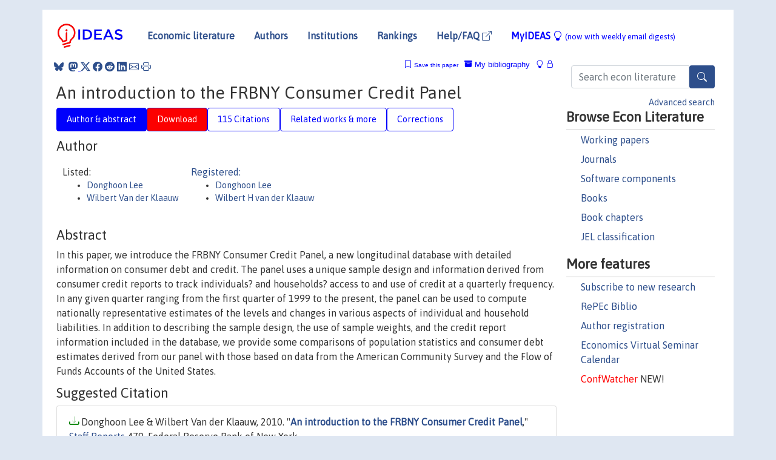

--- FILE ---
content_type: text/html; charset=utf-8
request_url: https://www.google.com/recaptcha/api2/anchor?ar=1&k=6LdQebIaAAAAACSKxvbloyrkQ_q-MqhOAGgD5PQV&co=aHR0cHM6Ly9pZGVhcy5yZXBlYy5vcmc6NDQz&hl=en&v=PoyoqOPhxBO7pBk68S4YbpHZ&size=normal&anchor-ms=20000&execute-ms=30000&cb=etiz3qizr0ru
body_size: 49464
content:
<!DOCTYPE HTML><html dir="ltr" lang="en"><head><meta http-equiv="Content-Type" content="text/html; charset=UTF-8">
<meta http-equiv="X-UA-Compatible" content="IE=edge">
<title>reCAPTCHA</title>
<style type="text/css">
/* cyrillic-ext */
@font-face {
  font-family: 'Roboto';
  font-style: normal;
  font-weight: 400;
  font-stretch: 100%;
  src: url(//fonts.gstatic.com/s/roboto/v48/KFO7CnqEu92Fr1ME7kSn66aGLdTylUAMa3GUBHMdazTgWw.woff2) format('woff2');
  unicode-range: U+0460-052F, U+1C80-1C8A, U+20B4, U+2DE0-2DFF, U+A640-A69F, U+FE2E-FE2F;
}
/* cyrillic */
@font-face {
  font-family: 'Roboto';
  font-style: normal;
  font-weight: 400;
  font-stretch: 100%;
  src: url(//fonts.gstatic.com/s/roboto/v48/KFO7CnqEu92Fr1ME7kSn66aGLdTylUAMa3iUBHMdazTgWw.woff2) format('woff2');
  unicode-range: U+0301, U+0400-045F, U+0490-0491, U+04B0-04B1, U+2116;
}
/* greek-ext */
@font-face {
  font-family: 'Roboto';
  font-style: normal;
  font-weight: 400;
  font-stretch: 100%;
  src: url(//fonts.gstatic.com/s/roboto/v48/KFO7CnqEu92Fr1ME7kSn66aGLdTylUAMa3CUBHMdazTgWw.woff2) format('woff2');
  unicode-range: U+1F00-1FFF;
}
/* greek */
@font-face {
  font-family: 'Roboto';
  font-style: normal;
  font-weight: 400;
  font-stretch: 100%;
  src: url(//fonts.gstatic.com/s/roboto/v48/KFO7CnqEu92Fr1ME7kSn66aGLdTylUAMa3-UBHMdazTgWw.woff2) format('woff2');
  unicode-range: U+0370-0377, U+037A-037F, U+0384-038A, U+038C, U+038E-03A1, U+03A3-03FF;
}
/* math */
@font-face {
  font-family: 'Roboto';
  font-style: normal;
  font-weight: 400;
  font-stretch: 100%;
  src: url(//fonts.gstatic.com/s/roboto/v48/KFO7CnqEu92Fr1ME7kSn66aGLdTylUAMawCUBHMdazTgWw.woff2) format('woff2');
  unicode-range: U+0302-0303, U+0305, U+0307-0308, U+0310, U+0312, U+0315, U+031A, U+0326-0327, U+032C, U+032F-0330, U+0332-0333, U+0338, U+033A, U+0346, U+034D, U+0391-03A1, U+03A3-03A9, U+03B1-03C9, U+03D1, U+03D5-03D6, U+03F0-03F1, U+03F4-03F5, U+2016-2017, U+2034-2038, U+203C, U+2040, U+2043, U+2047, U+2050, U+2057, U+205F, U+2070-2071, U+2074-208E, U+2090-209C, U+20D0-20DC, U+20E1, U+20E5-20EF, U+2100-2112, U+2114-2115, U+2117-2121, U+2123-214F, U+2190, U+2192, U+2194-21AE, U+21B0-21E5, U+21F1-21F2, U+21F4-2211, U+2213-2214, U+2216-22FF, U+2308-230B, U+2310, U+2319, U+231C-2321, U+2336-237A, U+237C, U+2395, U+239B-23B7, U+23D0, U+23DC-23E1, U+2474-2475, U+25AF, U+25B3, U+25B7, U+25BD, U+25C1, U+25CA, U+25CC, U+25FB, U+266D-266F, U+27C0-27FF, U+2900-2AFF, U+2B0E-2B11, U+2B30-2B4C, U+2BFE, U+3030, U+FF5B, U+FF5D, U+1D400-1D7FF, U+1EE00-1EEFF;
}
/* symbols */
@font-face {
  font-family: 'Roboto';
  font-style: normal;
  font-weight: 400;
  font-stretch: 100%;
  src: url(//fonts.gstatic.com/s/roboto/v48/KFO7CnqEu92Fr1ME7kSn66aGLdTylUAMaxKUBHMdazTgWw.woff2) format('woff2');
  unicode-range: U+0001-000C, U+000E-001F, U+007F-009F, U+20DD-20E0, U+20E2-20E4, U+2150-218F, U+2190, U+2192, U+2194-2199, U+21AF, U+21E6-21F0, U+21F3, U+2218-2219, U+2299, U+22C4-22C6, U+2300-243F, U+2440-244A, U+2460-24FF, U+25A0-27BF, U+2800-28FF, U+2921-2922, U+2981, U+29BF, U+29EB, U+2B00-2BFF, U+4DC0-4DFF, U+FFF9-FFFB, U+10140-1018E, U+10190-1019C, U+101A0, U+101D0-101FD, U+102E0-102FB, U+10E60-10E7E, U+1D2C0-1D2D3, U+1D2E0-1D37F, U+1F000-1F0FF, U+1F100-1F1AD, U+1F1E6-1F1FF, U+1F30D-1F30F, U+1F315, U+1F31C, U+1F31E, U+1F320-1F32C, U+1F336, U+1F378, U+1F37D, U+1F382, U+1F393-1F39F, U+1F3A7-1F3A8, U+1F3AC-1F3AF, U+1F3C2, U+1F3C4-1F3C6, U+1F3CA-1F3CE, U+1F3D4-1F3E0, U+1F3ED, U+1F3F1-1F3F3, U+1F3F5-1F3F7, U+1F408, U+1F415, U+1F41F, U+1F426, U+1F43F, U+1F441-1F442, U+1F444, U+1F446-1F449, U+1F44C-1F44E, U+1F453, U+1F46A, U+1F47D, U+1F4A3, U+1F4B0, U+1F4B3, U+1F4B9, U+1F4BB, U+1F4BF, U+1F4C8-1F4CB, U+1F4D6, U+1F4DA, U+1F4DF, U+1F4E3-1F4E6, U+1F4EA-1F4ED, U+1F4F7, U+1F4F9-1F4FB, U+1F4FD-1F4FE, U+1F503, U+1F507-1F50B, U+1F50D, U+1F512-1F513, U+1F53E-1F54A, U+1F54F-1F5FA, U+1F610, U+1F650-1F67F, U+1F687, U+1F68D, U+1F691, U+1F694, U+1F698, U+1F6AD, U+1F6B2, U+1F6B9-1F6BA, U+1F6BC, U+1F6C6-1F6CF, U+1F6D3-1F6D7, U+1F6E0-1F6EA, U+1F6F0-1F6F3, U+1F6F7-1F6FC, U+1F700-1F7FF, U+1F800-1F80B, U+1F810-1F847, U+1F850-1F859, U+1F860-1F887, U+1F890-1F8AD, U+1F8B0-1F8BB, U+1F8C0-1F8C1, U+1F900-1F90B, U+1F93B, U+1F946, U+1F984, U+1F996, U+1F9E9, U+1FA00-1FA6F, U+1FA70-1FA7C, U+1FA80-1FA89, U+1FA8F-1FAC6, U+1FACE-1FADC, U+1FADF-1FAE9, U+1FAF0-1FAF8, U+1FB00-1FBFF;
}
/* vietnamese */
@font-face {
  font-family: 'Roboto';
  font-style: normal;
  font-weight: 400;
  font-stretch: 100%;
  src: url(//fonts.gstatic.com/s/roboto/v48/KFO7CnqEu92Fr1ME7kSn66aGLdTylUAMa3OUBHMdazTgWw.woff2) format('woff2');
  unicode-range: U+0102-0103, U+0110-0111, U+0128-0129, U+0168-0169, U+01A0-01A1, U+01AF-01B0, U+0300-0301, U+0303-0304, U+0308-0309, U+0323, U+0329, U+1EA0-1EF9, U+20AB;
}
/* latin-ext */
@font-face {
  font-family: 'Roboto';
  font-style: normal;
  font-weight: 400;
  font-stretch: 100%;
  src: url(//fonts.gstatic.com/s/roboto/v48/KFO7CnqEu92Fr1ME7kSn66aGLdTylUAMa3KUBHMdazTgWw.woff2) format('woff2');
  unicode-range: U+0100-02BA, U+02BD-02C5, U+02C7-02CC, U+02CE-02D7, U+02DD-02FF, U+0304, U+0308, U+0329, U+1D00-1DBF, U+1E00-1E9F, U+1EF2-1EFF, U+2020, U+20A0-20AB, U+20AD-20C0, U+2113, U+2C60-2C7F, U+A720-A7FF;
}
/* latin */
@font-face {
  font-family: 'Roboto';
  font-style: normal;
  font-weight: 400;
  font-stretch: 100%;
  src: url(//fonts.gstatic.com/s/roboto/v48/KFO7CnqEu92Fr1ME7kSn66aGLdTylUAMa3yUBHMdazQ.woff2) format('woff2');
  unicode-range: U+0000-00FF, U+0131, U+0152-0153, U+02BB-02BC, U+02C6, U+02DA, U+02DC, U+0304, U+0308, U+0329, U+2000-206F, U+20AC, U+2122, U+2191, U+2193, U+2212, U+2215, U+FEFF, U+FFFD;
}
/* cyrillic-ext */
@font-face {
  font-family: 'Roboto';
  font-style: normal;
  font-weight: 500;
  font-stretch: 100%;
  src: url(//fonts.gstatic.com/s/roboto/v48/KFO7CnqEu92Fr1ME7kSn66aGLdTylUAMa3GUBHMdazTgWw.woff2) format('woff2');
  unicode-range: U+0460-052F, U+1C80-1C8A, U+20B4, U+2DE0-2DFF, U+A640-A69F, U+FE2E-FE2F;
}
/* cyrillic */
@font-face {
  font-family: 'Roboto';
  font-style: normal;
  font-weight: 500;
  font-stretch: 100%;
  src: url(//fonts.gstatic.com/s/roboto/v48/KFO7CnqEu92Fr1ME7kSn66aGLdTylUAMa3iUBHMdazTgWw.woff2) format('woff2');
  unicode-range: U+0301, U+0400-045F, U+0490-0491, U+04B0-04B1, U+2116;
}
/* greek-ext */
@font-face {
  font-family: 'Roboto';
  font-style: normal;
  font-weight: 500;
  font-stretch: 100%;
  src: url(//fonts.gstatic.com/s/roboto/v48/KFO7CnqEu92Fr1ME7kSn66aGLdTylUAMa3CUBHMdazTgWw.woff2) format('woff2');
  unicode-range: U+1F00-1FFF;
}
/* greek */
@font-face {
  font-family: 'Roboto';
  font-style: normal;
  font-weight: 500;
  font-stretch: 100%;
  src: url(//fonts.gstatic.com/s/roboto/v48/KFO7CnqEu92Fr1ME7kSn66aGLdTylUAMa3-UBHMdazTgWw.woff2) format('woff2');
  unicode-range: U+0370-0377, U+037A-037F, U+0384-038A, U+038C, U+038E-03A1, U+03A3-03FF;
}
/* math */
@font-face {
  font-family: 'Roboto';
  font-style: normal;
  font-weight: 500;
  font-stretch: 100%;
  src: url(//fonts.gstatic.com/s/roboto/v48/KFO7CnqEu92Fr1ME7kSn66aGLdTylUAMawCUBHMdazTgWw.woff2) format('woff2');
  unicode-range: U+0302-0303, U+0305, U+0307-0308, U+0310, U+0312, U+0315, U+031A, U+0326-0327, U+032C, U+032F-0330, U+0332-0333, U+0338, U+033A, U+0346, U+034D, U+0391-03A1, U+03A3-03A9, U+03B1-03C9, U+03D1, U+03D5-03D6, U+03F0-03F1, U+03F4-03F5, U+2016-2017, U+2034-2038, U+203C, U+2040, U+2043, U+2047, U+2050, U+2057, U+205F, U+2070-2071, U+2074-208E, U+2090-209C, U+20D0-20DC, U+20E1, U+20E5-20EF, U+2100-2112, U+2114-2115, U+2117-2121, U+2123-214F, U+2190, U+2192, U+2194-21AE, U+21B0-21E5, U+21F1-21F2, U+21F4-2211, U+2213-2214, U+2216-22FF, U+2308-230B, U+2310, U+2319, U+231C-2321, U+2336-237A, U+237C, U+2395, U+239B-23B7, U+23D0, U+23DC-23E1, U+2474-2475, U+25AF, U+25B3, U+25B7, U+25BD, U+25C1, U+25CA, U+25CC, U+25FB, U+266D-266F, U+27C0-27FF, U+2900-2AFF, U+2B0E-2B11, U+2B30-2B4C, U+2BFE, U+3030, U+FF5B, U+FF5D, U+1D400-1D7FF, U+1EE00-1EEFF;
}
/* symbols */
@font-face {
  font-family: 'Roboto';
  font-style: normal;
  font-weight: 500;
  font-stretch: 100%;
  src: url(//fonts.gstatic.com/s/roboto/v48/KFO7CnqEu92Fr1ME7kSn66aGLdTylUAMaxKUBHMdazTgWw.woff2) format('woff2');
  unicode-range: U+0001-000C, U+000E-001F, U+007F-009F, U+20DD-20E0, U+20E2-20E4, U+2150-218F, U+2190, U+2192, U+2194-2199, U+21AF, U+21E6-21F0, U+21F3, U+2218-2219, U+2299, U+22C4-22C6, U+2300-243F, U+2440-244A, U+2460-24FF, U+25A0-27BF, U+2800-28FF, U+2921-2922, U+2981, U+29BF, U+29EB, U+2B00-2BFF, U+4DC0-4DFF, U+FFF9-FFFB, U+10140-1018E, U+10190-1019C, U+101A0, U+101D0-101FD, U+102E0-102FB, U+10E60-10E7E, U+1D2C0-1D2D3, U+1D2E0-1D37F, U+1F000-1F0FF, U+1F100-1F1AD, U+1F1E6-1F1FF, U+1F30D-1F30F, U+1F315, U+1F31C, U+1F31E, U+1F320-1F32C, U+1F336, U+1F378, U+1F37D, U+1F382, U+1F393-1F39F, U+1F3A7-1F3A8, U+1F3AC-1F3AF, U+1F3C2, U+1F3C4-1F3C6, U+1F3CA-1F3CE, U+1F3D4-1F3E0, U+1F3ED, U+1F3F1-1F3F3, U+1F3F5-1F3F7, U+1F408, U+1F415, U+1F41F, U+1F426, U+1F43F, U+1F441-1F442, U+1F444, U+1F446-1F449, U+1F44C-1F44E, U+1F453, U+1F46A, U+1F47D, U+1F4A3, U+1F4B0, U+1F4B3, U+1F4B9, U+1F4BB, U+1F4BF, U+1F4C8-1F4CB, U+1F4D6, U+1F4DA, U+1F4DF, U+1F4E3-1F4E6, U+1F4EA-1F4ED, U+1F4F7, U+1F4F9-1F4FB, U+1F4FD-1F4FE, U+1F503, U+1F507-1F50B, U+1F50D, U+1F512-1F513, U+1F53E-1F54A, U+1F54F-1F5FA, U+1F610, U+1F650-1F67F, U+1F687, U+1F68D, U+1F691, U+1F694, U+1F698, U+1F6AD, U+1F6B2, U+1F6B9-1F6BA, U+1F6BC, U+1F6C6-1F6CF, U+1F6D3-1F6D7, U+1F6E0-1F6EA, U+1F6F0-1F6F3, U+1F6F7-1F6FC, U+1F700-1F7FF, U+1F800-1F80B, U+1F810-1F847, U+1F850-1F859, U+1F860-1F887, U+1F890-1F8AD, U+1F8B0-1F8BB, U+1F8C0-1F8C1, U+1F900-1F90B, U+1F93B, U+1F946, U+1F984, U+1F996, U+1F9E9, U+1FA00-1FA6F, U+1FA70-1FA7C, U+1FA80-1FA89, U+1FA8F-1FAC6, U+1FACE-1FADC, U+1FADF-1FAE9, U+1FAF0-1FAF8, U+1FB00-1FBFF;
}
/* vietnamese */
@font-face {
  font-family: 'Roboto';
  font-style: normal;
  font-weight: 500;
  font-stretch: 100%;
  src: url(//fonts.gstatic.com/s/roboto/v48/KFO7CnqEu92Fr1ME7kSn66aGLdTylUAMa3OUBHMdazTgWw.woff2) format('woff2');
  unicode-range: U+0102-0103, U+0110-0111, U+0128-0129, U+0168-0169, U+01A0-01A1, U+01AF-01B0, U+0300-0301, U+0303-0304, U+0308-0309, U+0323, U+0329, U+1EA0-1EF9, U+20AB;
}
/* latin-ext */
@font-face {
  font-family: 'Roboto';
  font-style: normal;
  font-weight: 500;
  font-stretch: 100%;
  src: url(//fonts.gstatic.com/s/roboto/v48/KFO7CnqEu92Fr1ME7kSn66aGLdTylUAMa3KUBHMdazTgWw.woff2) format('woff2');
  unicode-range: U+0100-02BA, U+02BD-02C5, U+02C7-02CC, U+02CE-02D7, U+02DD-02FF, U+0304, U+0308, U+0329, U+1D00-1DBF, U+1E00-1E9F, U+1EF2-1EFF, U+2020, U+20A0-20AB, U+20AD-20C0, U+2113, U+2C60-2C7F, U+A720-A7FF;
}
/* latin */
@font-face {
  font-family: 'Roboto';
  font-style: normal;
  font-weight: 500;
  font-stretch: 100%;
  src: url(//fonts.gstatic.com/s/roboto/v48/KFO7CnqEu92Fr1ME7kSn66aGLdTylUAMa3yUBHMdazQ.woff2) format('woff2');
  unicode-range: U+0000-00FF, U+0131, U+0152-0153, U+02BB-02BC, U+02C6, U+02DA, U+02DC, U+0304, U+0308, U+0329, U+2000-206F, U+20AC, U+2122, U+2191, U+2193, U+2212, U+2215, U+FEFF, U+FFFD;
}
/* cyrillic-ext */
@font-face {
  font-family: 'Roboto';
  font-style: normal;
  font-weight: 900;
  font-stretch: 100%;
  src: url(//fonts.gstatic.com/s/roboto/v48/KFO7CnqEu92Fr1ME7kSn66aGLdTylUAMa3GUBHMdazTgWw.woff2) format('woff2');
  unicode-range: U+0460-052F, U+1C80-1C8A, U+20B4, U+2DE0-2DFF, U+A640-A69F, U+FE2E-FE2F;
}
/* cyrillic */
@font-face {
  font-family: 'Roboto';
  font-style: normal;
  font-weight: 900;
  font-stretch: 100%;
  src: url(//fonts.gstatic.com/s/roboto/v48/KFO7CnqEu92Fr1ME7kSn66aGLdTylUAMa3iUBHMdazTgWw.woff2) format('woff2');
  unicode-range: U+0301, U+0400-045F, U+0490-0491, U+04B0-04B1, U+2116;
}
/* greek-ext */
@font-face {
  font-family: 'Roboto';
  font-style: normal;
  font-weight: 900;
  font-stretch: 100%;
  src: url(//fonts.gstatic.com/s/roboto/v48/KFO7CnqEu92Fr1ME7kSn66aGLdTylUAMa3CUBHMdazTgWw.woff2) format('woff2');
  unicode-range: U+1F00-1FFF;
}
/* greek */
@font-face {
  font-family: 'Roboto';
  font-style: normal;
  font-weight: 900;
  font-stretch: 100%;
  src: url(//fonts.gstatic.com/s/roboto/v48/KFO7CnqEu92Fr1ME7kSn66aGLdTylUAMa3-UBHMdazTgWw.woff2) format('woff2');
  unicode-range: U+0370-0377, U+037A-037F, U+0384-038A, U+038C, U+038E-03A1, U+03A3-03FF;
}
/* math */
@font-face {
  font-family: 'Roboto';
  font-style: normal;
  font-weight: 900;
  font-stretch: 100%;
  src: url(//fonts.gstatic.com/s/roboto/v48/KFO7CnqEu92Fr1ME7kSn66aGLdTylUAMawCUBHMdazTgWw.woff2) format('woff2');
  unicode-range: U+0302-0303, U+0305, U+0307-0308, U+0310, U+0312, U+0315, U+031A, U+0326-0327, U+032C, U+032F-0330, U+0332-0333, U+0338, U+033A, U+0346, U+034D, U+0391-03A1, U+03A3-03A9, U+03B1-03C9, U+03D1, U+03D5-03D6, U+03F0-03F1, U+03F4-03F5, U+2016-2017, U+2034-2038, U+203C, U+2040, U+2043, U+2047, U+2050, U+2057, U+205F, U+2070-2071, U+2074-208E, U+2090-209C, U+20D0-20DC, U+20E1, U+20E5-20EF, U+2100-2112, U+2114-2115, U+2117-2121, U+2123-214F, U+2190, U+2192, U+2194-21AE, U+21B0-21E5, U+21F1-21F2, U+21F4-2211, U+2213-2214, U+2216-22FF, U+2308-230B, U+2310, U+2319, U+231C-2321, U+2336-237A, U+237C, U+2395, U+239B-23B7, U+23D0, U+23DC-23E1, U+2474-2475, U+25AF, U+25B3, U+25B7, U+25BD, U+25C1, U+25CA, U+25CC, U+25FB, U+266D-266F, U+27C0-27FF, U+2900-2AFF, U+2B0E-2B11, U+2B30-2B4C, U+2BFE, U+3030, U+FF5B, U+FF5D, U+1D400-1D7FF, U+1EE00-1EEFF;
}
/* symbols */
@font-face {
  font-family: 'Roboto';
  font-style: normal;
  font-weight: 900;
  font-stretch: 100%;
  src: url(//fonts.gstatic.com/s/roboto/v48/KFO7CnqEu92Fr1ME7kSn66aGLdTylUAMaxKUBHMdazTgWw.woff2) format('woff2');
  unicode-range: U+0001-000C, U+000E-001F, U+007F-009F, U+20DD-20E0, U+20E2-20E4, U+2150-218F, U+2190, U+2192, U+2194-2199, U+21AF, U+21E6-21F0, U+21F3, U+2218-2219, U+2299, U+22C4-22C6, U+2300-243F, U+2440-244A, U+2460-24FF, U+25A0-27BF, U+2800-28FF, U+2921-2922, U+2981, U+29BF, U+29EB, U+2B00-2BFF, U+4DC0-4DFF, U+FFF9-FFFB, U+10140-1018E, U+10190-1019C, U+101A0, U+101D0-101FD, U+102E0-102FB, U+10E60-10E7E, U+1D2C0-1D2D3, U+1D2E0-1D37F, U+1F000-1F0FF, U+1F100-1F1AD, U+1F1E6-1F1FF, U+1F30D-1F30F, U+1F315, U+1F31C, U+1F31E, U+1F320-1F32C, U+1F336, U+1F378, U+1F37D, U+1F382, U+1F393-1F39F, U+1F3A7-1F3A8, U+1F3AC-1F3AF, U+1F3C2, U+1F3C4-1F3C6, U+1F3CA-1F3CE, U+1F3D4-1F3E0, U+1F3ED, U+1F3F1-1F3F3, U+1F3F5-1F3F7, U+1F408, U+1F415, U+1F41F, U+1F426, U+1F43F, U+1F441-1F442, U+1F444, U+1F446-1F449, U+1F44C-1F44E, U+1F453, U+1F46A, U+1F47D, U+1F4A3, U+1F4B0, U+1F4B3, U+1F4B9, U+1F4BB, U+1F4BF, U+1F4C8-1F4CB, U+1F4D6, U+1F4DA, U+1F4DF, U+1F4E3-1F4E6, U+1F4EA-1F4ED, U+1F4F7, U+1F4F9-1F4FB, U+1F4FD-1F4FE, U+1F503, U+1F507-1F50B, U+1F50D, U+1F512-1F513, U+1F53E-1F54A, U+1F54F-1F5FA, U+1F610, U+1F650-1F67F, U+1F687, U+1F68D, U+1F691, U+1F694, U+1F698, U+1F6AD, U+1F6B2, U+1F6B9-1F6BA, U+1F6BC, U+1F6C6-1F6CF, U+1F6D3-1F6D7, U+1F6E0-1F6EA, U+1F6F0-1F6F3, U+1F6F7-1F6FC, U+1F700-1F7FF, U+1F800-1F80B, U+1F810-1F847, U+1F850-1F859, U+1F860-1F887, U+1F890-1F8AD, U+1F8B0-1F8BB, U+1F8C0-1F8C1, U+1F900-1F90B, U+1F93B, U+1F946, U+1F984, U+1F996, U+1F9E9, U+1FA00-1FA6F, U+1FA70-1FA7C, U+1FA80-1FA89, U+1FA8F-1FAC6, U+1FACE-1FADC, U+1FADF-1FAE9, U+1FAF0-1FAF8, U+1FB00-1FBFF;
}
/* vietnamese */
@font-face {
  font-family: 'Roboto';
  font-style: normal;
  font-weight: 900;
  font-stretch: 100%;
  src: url(//fonts.gstatic.com/s/roboto/v48/KFO7CnqEu92Fr1ME7kSn66aGLdTylUAMa3OUBHMdazTgWw.woff2) format('woff2');
  unicode-range: U+0102-0103, U+0110-0111, U+0128-0129, U+0168-0169, U+01A0-01A1, U+01AF-01B0, U+0300-0301, U+0303-0304, U+0308-0309, U+0323, U+0329, U+1EA0-1EF9, U+20AB;
}
/* latin-ext */
@font-face {
  font-family: 'Roboto';
  font-style: normal;
  font-weight: 900;
  font-stretch: 100%;
  src: url(//fonts.gstatic.com/s/roboto/v48/KFO7CnqEu92Fr1ME7kSn66aGLdTylUAMa3KUBHMdazTgWw.woff2) format('woff2');
  unicode-range: U+0100-02BA, U+02BD-02C5, U+02C7-02CC, U+02CE-02D7, U+02DD-02FF, U+0304, U+0308, U+0329, U+1D00-1DBF, U+1E00-1E9F, U+1EF2-1EFF, U+2020, U+20A0-20AB, U+20AD-20C0, U+2113, U+2C60-2C7F, U+A720-A7FF;
}
/* latin */
@font-face {
  font-family: 'Roboto';
  font-style: normal;
  font-weight: 900;
  font-stretch: 100%;
  src: url(//fonts.gstatic.com/s/roboto/v48/KFO7CnqEu92Fr1ME7kSn66aGLdTylUAMa3yUBHMdazQ.woff2) format('woff2');
  unicode-range: U+0000-00FF, U+0131, U+0152-0153, U+02BB-02BC, U+02C6, U+02DA, U+02DC, U+0304, U+0308, U+0329, U+2000-206F, U+20AC, U+2122, U+2191, U+2193, U+2212, U+2215, U+FEFF, U+FFFD;
}

</style>
<link rel="stylesheet" type="text/css" href="https://www.gstatic.com/recaptcha/releases/PoyoqOPhxBO7pBk68S4YbpHZ/styles__ltr.css">
<script nonce="HhTwFBD0fXRoo-Lp7cL72Q" type="text/javascript">window['__recaptcha_api'] = 'https://www.google.com/recaptcha/api2/';</script>
<script type="text/javascript" src="https://www.gstatic.com/recaptcha/releases/PoyoqOPhxBO7pBk68S4YbpHZ/recaptcha__en.js" nonce="HhTwFBD0fXRoo-Lp7cL72Q">
      
    </script></head>
<body><div id="rc-anchor-alert" class="rc-anchor-alert"></div>
<input type="hidden" id="recaptcha-token" value="[base64]">
<script type="text/javascript" nonce="HhTwFBD0fXRoo-Lp7cL72Q">
      recaptcha.anchor.Main.init("[\x22ainput\x22,[\x22bgdata\x22,\x22\x22,\[base64]/[base64]/[base64]/[base64]/[base64]/UltsKytdPUU6KEU8MjA0OD9SW2wrK109RT4+NnwxOTI6KChFJjY0NTEyKT09NTUyOTYmJk0rMTxjLmxlbmd0aCYmKGMuY2hhckNvZGVBdChNKzEpJjY0NTEyKT09NTYzMjA/[base64]/[base64]/[base64]/[base64]/[base64]/[base64]/[base64]\x22,\[base64]\\u003d\\u003d\x22,\x22w4Y5wrfCtlHCksKlGMO/w6vDrSQYwrFYwohRwpNCwrLDrnbDv3rCh3VPw6zCkMOLwpnDmXTCqsOlw7XDgXvCjRLCjDfDksOLfWLDnhLDh8OUwo/ClcKZCsK1S8KrJMODEcO+w7DCmcOYwqvCrl4tJBAdQldmasKLDMOZw6rDo8OTwr5fwqPDjFYpNcKdYTJHL8OVTkZuw7gtwqESIsKMdMOIGsKHesOhI8K+w58FaG/DvcOTw5s/b8KUwo11w53Cm1XCpMObw7TCk8K1w57DvcO/w6YYwrR8ZcO+wqZnaB3Dh8OrOMKGwpMYwqbCpFfCjsK1w4bDtQjCscKGYz0iw4nDowETURh5ex9vYCxUw7bDkUV7IsOzX8K9NxQHa8K/w5bDmUdGdnLCgzp+XXUcIWPDrF/DrBbChg/Cq8KlC8OpZcKrHcKGLcOsQkQoLRVeaMKmGkEMw6jCn8OhWMKbwqt/w48nw5HDjsO7wpw4wrfDmnjCksO8A8KnwpZNLhIFGRHCpjomEw7DlD7Cq3kMwrQpw5/CoQUAUsKGGMOZQcK2w7bDskp0Hm/CksOlwrgew6Ypwq3CncKCwpVxVUgmJ8KvZMKGwpl6w55OwokaVMKiwodgw6tYwrkzw7vDrcOuJcO/UABSw5zCp8K2M8O2Ly7Cg8O8w6nDncKmwqQmf8KzworCrirDjMKpw5/DpcO2X8OewpbCssO4EsKTwo/[base64]/[base64]/PcONwozClcO3QjfDocKEJQRBwq7DhMO/aRUtw7dSS8OYwrjDn8OMwpEUw7l1w7HCqcKPKsOEPDkwF8OBwpYywoPCtMKLZ8OPwpzDmGDDicKJQsKHEcOrw4dHw63DvQBkw6DDu8Okw6zDoUzCg8O2bsKRLkhFeXcPT0xVw71AS8K7PsOEw6XCjsO6w4fCugDDr8K2KUTCg0fChsKbwqdlSA8swpVMw6hcw7/ClMO/w7vDjsKKU8OGF0tAw7QKw6NNwqcAw4fDt8OtRSTCnsK1TEzCoxLDiSfDscORwozCjsOfTcKRbcOLw70HGsOiGsK0w5UFRX7Dg0rDv8Oxw5vDgH9FE8KBw740dSIrTzUEw7DCtUbDu3g9LXHDt3DCqsKCw7LDs8Omw7LCqlpAwqXDkX/DhMK/w7vDo3tAwqtZLMOMw6vCkkY2wq/[base64]/CrQkHwqrCgcOEYDzCiE4XKgcKwrRzGMKjGSwpw5hew4jDk8OlbcK+XcO7IzDDq8K3exzCoMK2LFIJBMO2w7LDrz7DgUkDIcOLSm3ClcK8VgYPfsO3w6bDucOWHWRLwqLDszPDscKVwr/Cj8OSw68TwoPCkCMOw7V7wpdow64degTCvsKzwp8cwod/IXkEw5gKF8Oiw4XDqw1zFcOve8KzGMK2w4XDl8OfOsKQB8KFw7PCjyDDml7CvRLCksK0wo/[base64]/DmsOiwrgKw6s9w67CpgUSYMKTFT1BVmbCtcKXEjELwrLDqcOVGcOgw5fCiDQ5PsKaSsKtw4LCv0YnW3DCpB5BSMK3OcKIw49rKybCssOoNwlPV1tVSjMYIsOJAT7CgzHDgh42wrLDuStBwp5Gw77CkkvDiXF2AGjDvsOrZ27DlikJw6jDswfCrcOye8KWNQdZw7DDvU/CvBBjwrjCpcKIL8ONC8OVwovDg8OsdG0eNF/Cl8KyRBfDscKMBsOYZMKaUH7Cg19/wr/ChCHChULDvzkcwr/DscKxwrjDvWpxa8O3w7QODQw4wotKw7ksKsOAw4YDwqslBXd+wrBGUsKew4TCg8Oew6kpI8KKw7bDi8O9wokiEGTDs8KlT8KoSRvDgAckw7PDs3vCn1FGw4PDj8K2VcOSW3/DmsKIwptEBMOzw4PDswI1wq8UHcOIEsOqw7rDkMOhN8KCwqNzC8OGI8OYHXNXwpPDog7CshvDsC3CtXLCtiFlW2QcAFJ1wr7Du8OtwrJ9ccKgS8Kjw4PDtU7ClcKiwqsSP8KxJFB+wph5w74AE8OcdDEkw7V8ScKoRcO6ej/Crlx7fsOxJUDDphcYesO+esOgw41VLsOyD8OnMcO7wp41fAtNYTPCmxfCrC3CkyA2CXrCusK0wq/DssKFJhXCpmPCscOSw6PCtyzDjcORwoxMUTnDhWRICgHCmsKwXDlpw7DCqcO9Wl9eEsK3SkzCgsK4HW7CqcKUw7JeBF91KMOjPMKVHTdoa1nDhF7CvSQNw7bDo8KPwrcbeADCnwlTFMKVw7TClDLCoWPCssKGdMOwwpkeB8KhNnJTwr8/DcOGATFPwp/DlHQ4Ukx4w5fDs0R6wownw5ARdEc8U8Kvw6JDw7psTsKew7A0HsKoKMKwHS/DqMKDRw5Pw6bChsODUwEYKgTDtMOtw4c7CDNnw60ewq7DosO7dcO6w4dvw4rDjEHDgsKqwpLDh8OJVMOeAcOQw4LDmMKTW8K7csKNwrnDjDjDrkrCrVZ1HCrDpMOHwqjDkDfCqcOQwoZHwq/CvR0dw5bDmDIiWMKVV3nDuWjDug/Dv2HCncKEw7cATcO2RcK5Q8O2YMOFwoPDkcKmw45ZwotIw4B3DUbDuE7DiMK5aMOfw4ISw6nDpl7DlcOJAm08B8OJMcKqJm/Cr8OJPxEpD8ORwpJ6OVLDoXdLwog3dcKWFF8rw43DsxXDkcO3wrtZH8KTwoXCmmhIw6FLUMOzPhLCnn3DtBsLdyzCpMObw7HDuCQCaUNLP8KFwpgYwqkGw5fDu3MpCRzCiznDlMKgXiDDhMOSwroMw7xXwogswqF/QsKXRGRGbsOMwozCqi42w7vDscO0wp1hdMKLDMOHw5xLwo3CrgXCt8KAw7bCrcO9w4BXw7HDqsOibyB2w7/CmsKTw7AYTcOWRAUWwpkCVlDCk8OKw4p5AcOsZBEMw6DCnW0/eEN/W8KOwqLDtwYcw7spIMK4MMOQw47DoVPCinPCg8OhRMK2VTfDpMOpw67DoBdVwq5+w6gaC8K7wpg/TyHCuFckTz1QVsK4wobCsilGeXYzworCh8KgUsKNwoDDjTvDvUPCr8OGwq4QWDl/[base64]/[base64]/NcOZw43CtcOGUAjCjMOnL8OZGsK4GxcAQlDCscK6ecK0wpkMw6HCul4VwqRuwo7ChMKgVT4VLm9ZwrXCt1vCkVvCnG3DmcOiJcKzw4HDhAzDssODdjTDk0dSw4QoV8KqwoXDtcOGJcO0worCisKcLV/CrmnDjRPCl1PDhAkswpokasOjWsKKw7o4Y8KZwq/CpMKuw5o+I3/[base64]/[base64]/MMKnwpvCu8K9fifDlMKPwp/CsTXCnmBZw7bDuB0dw7tvfnXCr8KowoDDjmvCkG7CkMK+wqlDw602wrccwrsqw4PDmz4WA8OKKMOJw5PCpGFTwrlgwp8LAsO6wpLCvgnChcK7OMOBZMKAwrnDk0rDoiZFwonCl8Oqw7dcwrwzw4bDscKPTALCn25THhfChDHCv1PCvQlEfUHCkMODdwl4wqHDmh/DoMOKWMK6GjgoX8OnQsOJw6bCgCjDlsKYPMOQwqDDusK1w7gbLFzCmMO0w7drw4vCmsKFHcKcLsKnwrHDj8KvwqNpd8KzUsKTV8KZw79Dw48hdEpGAUjCgsKeD03DgsKow4knw4XDn8OuRUTDhVl/wpvCjAZ4EHQFMMKLY8KdZU9Aw7zDtFhqw6/CpgRdIcK1TwnDksKgwqo6wp1zwrVzw6rCvsKpwrjDoFLCvBdgwrVYdMOYa0TDkcO+F8OOBwrDpCVGw6jDgGrCqMKgw4HCvEMcKwDCn8O3w5lhc8OUwoJdwrTCqh7ChjAXw6Ixw7oswojDjBNgw44oE8KUYS9UVinDtMOJeSXChsOSwrBzwqdYw5/ChMOWw7AQWcO1w7lfXGjDtcOvw7MNwrt+aMOKwqACJcKpwrDDn0HDrl3DtsOxwqNnJH86w5YlV8KEdyIIwo8TTcOxwqLCjD85aMK+GMOpPMKrScOyLBbCjWrDocOzUsKbIHkww5BzKAnDo8KKwpBtcMKcY8O8wo/[base64]/[base64]/CsxgIL8KSZ8K/wrHDiVAPwqtrw5TCkMKMwqbCpx81wrhXw6NLwpbDuDx2w4UeCwILwqwUMMO2w7zCr3cXw6IaCMOuworCmsOHw5TCtWpecXxZDgjDnMK1eTXCqSw/IcKhecOqwq9vwoPDvsOfWVw9eMOdZcOgXcKyw6xNwpLCp8O/GMKcdcO4w7ptWTx1w5o7wr8wdSM7GV/CrsKrdkHDl8KkwrnCtQnDtMKDwq3DqQk7fjAOw43Dl8OBEksYw5IBFC8jCjbDlgtmwqvCjsOuE3gkH2VRw47CvjbCqjfCocKxworDti9aw7tRwoFGDcK3wpfDhXFaw6IYJFk5woBsccK0LC/DoFkcw49OwqHCsgs/Hyt2wqw2D8OWRFpeE8KrQcKvHk9Qw7/[base64]/CksKww7ZwwrxxTF9hwrUjAsO4NsOcw7huwovCr8KJw6orMWjCo8OEwo/CgjjDlcKfRsOtw43DhcOVw4rDusKzwq3CnRoTf0EnAcOpMBHDnzXCilMoAVYvYsKBw5DDiMOgIMKSw6Z1UMKAEMKAw6MmwqonP8OTw70Pw53CqgEGAk0wwprDrnnDocOzY33Cr8KgwqNrw47CginDuDMkw6YiAsKzwpovwoA5MWnCpsKuw6ohwrfDsSfCn3dzBW/DhMONAT8HwpkKwq5qbxTDnDHDusKWwqQIw6zDhmQbw5Qvwp5tEHnDhcKqwrQDwp1JwpEJwowLwow9wq1FM1wwwr/DvCvDj8KvwqDDrUgmQMKIw5fDjsKkKmRMMzfChMK3Yy/DmcObKMOwwrDChRN5I8KZw6AlRMOIw79HQ8KjMsKZQU9MwrHDqcOawqrCjk8BwoxawqLCgyTDosKlQGN2w4J3w7gVXRPDucO4clHCijsowoFdw7M8TMO3TScrw6HCh8KJH8O5w6VAw6RnVhEtLS/[base64]/DvkXCo8KoAlLCjcO1PsO9wqctCsOORsOTw5Aww4oKNl3DoFTDjV0Jd8KVCEzDnhbCo1UZby5ew4MNwoxow4UTw5vDjEjDj8KPw4oecsKRDX3CixUVwoXCk8KGfGgIX8O0GsKbcTXDuMOWD3drwopnPMKnMsKhKlE8McOBw7XDpGFdwo0pwpzCoHHCki/CqxtVQHjCu8KRwozCj8ONM0PCo8O3VywpNlQew7/CocKAXsKpMhLCsMObGwl3QSUHw4IEcMKKwr7CgMOSwphBccKkOHIwwq3Chi9jRcOowp/CkHR7RBZBwqjCmsOGOMK2w4fCn1ImAMKybg/DnnjCv2g8w4USEMO4cMO+w4bCvhnDigoqPMOvw7N+QMKmwrvDscKsw7t2dUYMwpbDs8O+bghGVzXClFAjXcOZbcKkAVlPw4bDrg3DkcKKWMOHesOgEMO5SsKcKcOKwqF1wqxmBjTDnR0FHDnDiyfDgjQSwqkaXy1xeRoCEyPDqMKTd8O/[base64]/CploAH8OrPsOfw6ZNfS0xwpYfalrDuCHDt8O1w5nDjMKfwoggwoF4w7ZRdsObwoI4wrPDlMKtw4YBw5PCncKjRcO1U8OHGMKuEh8mw7Y/w4JlecO9w58mDQXDisOmDcKcfVXDmcOMwrrDoBjCn8KOw7wrwrgywrc4w7jCknYwAsKPbxpyK8KWw4deFzM+wpvCmTHCiShPw7vDv3DDvU/[base64]/DknfCqBkCwqDCiMK/S8Kgw7wLwq9nwr7CgMKuF1xpdHBSwoXDjMOdw6U4wqrDpHrCvB87BFvCisKGbhXDuMKLWnvDtcKfYw/Dni/Dr8O1LSDCiyXDhcKnwptSdsOQIHt0w6ZrwrvCosKuwohGWx5mw4XDpMOdOsODwpTCisO+w598w68wGRoaOQ3Dg8O5blzDksKAw5XCinnDvAvCiMKnfsKaw597w7bCmWpeYh8Iw6/DsCvDlsOzwqDClEQywqcDw5JFbsOqwoPDssOSD8K2wp1nwqpRw50OTHR7B1DCk1HDgE7DssO7BsK2FCkIwqxYN8OvUiRVw7/CvcKFRW/DtcOXF2V1V8KfUcOrDU7DrD43w4dpbn3DigMtLGDDvcKGDsOwwp/DrFV/woYJw6Uhw6LDlActw5nDtsK+w7siwobDpcK/wqwwRsKdw5vDozMqcsK6H8OkAQsaw55DWR3DlMK4RMK/w7YXTcKjf3rDg2jCiMK7woPCscKDwqR4DMKrDMKuw4rDmsOBw5FCw5jCuw3CgcKDw7wcZgVTOi0KwojCicKiZcOZesK0BC/[base64]/CjnjCjMKNwrccFcO7wqfCjwzCscOnYgrDnW1HSR4RFcKsVMKYBzLDqTkFw60SBXfDvcK5w5nDlsOHDAECw4LDjWZkdgPCt8KRwovCr8OHw6DDhsKqw7/DmMOww4VTaUrCgcKWKWAlBcO6w4gbw63DgcKIw53DpFLDqcKfwrzCu8Kjw4kOYsKIKnLDk8KyScKtWcOew5/Dvhp7w55/wrURfMKKIirDicKtw4LCsCPDpcOWwqPCgcOxTk0aw4/CssKTwqXDk354w71jfcKww4wGDsOwwrRawpZXBH53W3zDuzsdRlJRw79CwozDvcOqwqXDowlBwrlkwpI2NnYEwo3DmMO3dMOdccKbdMOqXjcWwoZWw7XDhX/DsTnCsS8QAsKXwqxVK8OAwoxawpvDgUHDikgrwqvDkcKfw77CjMOsD8OvwpDDqsKBwrJ+Q8OrdCtew5HCk8OGwp/Cn3cvIAEgAMKVfH/[base64]/DoMOOX8KDwovCrg7Dh1MNw5/DtiJebxYZA0PDqCJlL8O0WxrDsMOQwrpRbg1qwq8bwo4REUvChsKMfl9IPEERw5bCt8OfNgjCv2XDpkcJTcOEcMKNwoIWwoLDh8OBw4fCtcOww6kSBcKfwplPEMKDw5fCpWjCisOVwprCulgRw7TCrRfDqiLCk8Oib3vDr1JOwqvCrBY/w43DkMKhw4fDvhXCl8ORwo10woDDmkrCicKhNB8Bw6vDlTzDo8K4JsKvRcOaajfCuXA2KcK1TsOvQjLCj8OCw5NCA3rDlmYSRsOJw6/DtMOEL8OqJcK/[base64]/Di8OnLEwJJWvCicOIw58ZdMK2XsOww6l4QMKgw51Hw4bCpcO4wo7DsMKSwo7DnFDDjDrDt3vDg8O9DcKIYMOwbMOKwpfDgsOpc1DCgHhEwrUMwqkdw5LCvcKXwrR2wr3CinY0bFgCwr02w7zDtQTCp0d7wpDClj5fJnfDq3NBworCtz/Dm8OzclBsAcOIw4rCr8K/[base64]/CosKnVsKxV8KNBHXCnMO1wrfDgVUfawvDtcKSV8OywowlTCjDoFdiwp/CpgvCr37DkMOpTMOLf3nDmyXCoAjDhcOdw6jCqMOIwoXDsSg2wonDtcKRC8Osw7R6BsKTScKzw6Q/AMKiwqRnYcKdw7LCij8FJQDCjcOJbzFLwrNXw53Cj8KeB8KTw6lBwrzDjMOWK2JaVMKzBcK7wrbCs2zDu8KMw6rCsMKsI8O2w5vCh8KHGDDCi8KCJ8O1w5kdJRsoGMOxw64lP8OKwqfDpAzDhcKeGSjCkF/DscKKUcK8w7zDh8KRw4oFw6gGw6M3w75ewrDDrWxlwq/DqcOgaVxxw4hrwoJ8w5Uww6sAGcKCwpjCp2BwHcKWccKOw4vDpcKtFTXClXnDnsOMNcKBWHzDp8O4w4/DjMKDS2jDhRwPwr4iwpDCvVcIwroKaTnDo8K5W8Ocwr/CmRkCw71/KjTClBvCnw4GNMOhLAPDsDrDhFXDtMKMVcK6fWjDqcOIQwZMccKvVxbCrMKKbsOOacO8woFabA/DqMKLHMOqP8OawrPDu8KiwqjDtCnCt3sfeMODZnrCvMKIwqkIwqjCgcK/wqHCozQwwpstwqDCpRnDnHpURHVOKcKNw7XDtcOTWsOSYMORYsOoQBpoUSZhL8KjwoVYH3vDs8K4w7vCvkE7wrTCjn13d8KRfQTCisKHw6XDtcK/XD9NSMOReHXCrBQyw6DCkcK1B8O7w77DlljCnTzDoFHDkizCqcOWw73DosKsw6QnwqXDr23DtcKlPC4pw6Acwq3DpMOtw6fCqcOAwpN4wrXDm8KNEB3Clk/ClXt4MMOvdsKKBkxnMgnDjGI5w79swqfDhFIQwq0Rw5J4Jj3DrcOrwq/Cg8OJCcOANcOMNHHDpkrDnGvCncKKNFbCtsK0KGAowrXCv0bClcKSw5nDrCnCggQFwpVCDsOmaEgZwqITOwLCpMKHw6V/[base64]/DqcOhwobDmcOrwpzDjsKtcwrDq247w4QARMOiCMOGdFjCiBQ4aiwRwrLCjkE5VhA/X8KuH8KEwos6wp1JOsKWOi3DvW/DhsK9QWfDshFhGcKrwrTCkFfDvsKtw4pVR1nCqsO3wpvDvHxxw7bDknTDg8O6w7TCmCLDgHLDssK8w5NVL8OxA8KPw4xKa3DCnWMGa8O0wrQDwoHDq2PDjQfDj8OLwoLCkWDCucKgw47Dh8OQVV5jO8KEwojCl8K3VkbDunTCpMOTe3DCrcKHeMOPwpXDjn/[base64]/wopGw7jCn8OGdgxlw5Buw4/[base64]/DrCJtKcO4wr3Cr1bDncKYw4RFwotBdXcIFSNgw77CvcOUwrR/A3zDpyLDkMO0w4/DqC3Dq8OuAiHDjcK/IMKDSMOowqXCpAvCucK6w4HCqR7DhsOvw4nDusO3w4JOw6kDY8OzDgXCsMKewrjCpTPCosOaw6XDon4XCMOiw7PCjizCk2LClsKQAU7DuzTCisOUBFXCtUA8ccKpwpDDiSgvb0nCg8Kww78xC2xvwpzDrz/CkXFPNAZbw4PCh1oYTDoeEwrCrANFw6TDgQ/CmTLDkcOjwrbDkFJhwo5wU8Ksw4XDscKSw5DDv0E6wqpWw5HDp8OBQm5Bw5fDq8OKwrvDhArCssO5fA06wpAgfxMWwprDmxkRwr1Two0PB8Omc1tkwrBqO8KAw5YaLMKywofDqMOawpcnw7PCjMOIXcOAw5TDvsO/[base64]/UznCiAVjwq/[base64]/Ty5Yw6QGw7tHK8KNWgnCsMOVwonCuy85FMOiwow/[base64]/WkPCkltzKUhmw5dgO8Kfw5oIwrdiwoTCo8KhM8OlWzrDnEvCmR7DucOrOkQUw7jCgsOzeX7Dplc+wrzCmcKOw57DkgogwrQ6XWbDusOmw4RVwr1Qw5kZwpbCrmjCvcOVRXvDhW4dMgjDpcONw6zCrsKeYHZ/[base64]/Ch8OywoHCp8Kzb8Kew7UcdcKICiwyWm/CoMONw6sCwoc3wqE3asO9wozDllNJwqEiOXpWwq9/wqpAHcObWMOBw4PCrsOQw7JIwofCjsOZwpzDi8OzFR3DvQXCpzA+czZgIUTCu8OOdcKzfMKBU8OhMcO3fMKsK8Orw7XDjwEhFsKEbHsmw47CmhzCrMOwwrDCpjnDthQ+w4owwozCtHQ5wqbCv8KfwpHDiW/DuGTDqGHCgGUxwqzCmmwvaMOwUQrCk8OxEcKEw6rCkC8aX8K8FGvCiUHCtzMWw4Ezw6LCggPDukPDrUjCrldiQMOEE8KGLcOMH3zDgcObwpxvw73DncO/wr/[base64]/CqMOJw6rCtsKbwogdwroQw7JjfTpew7Vrwp0CwoDDpTTColcVIDdfwp/[base64]/[base64]/DhlMLEmbDkMO1wqHCpcK0a8O9M2J+w78Aw5DCi8Omw4HDlAE7R1FKAU5Lw6Zuwowcwo8SWsKUw5VFwoIvw4PCusOzEsOFCGpuHibDiMO8wpQlKMKJw78MYsKFw6BVQ8OdU8O9fsO3BcKZwq/DgD/DosKIW3xrXMONw4Zew7vCv1FRfsOSwpIsFSXCkCp6NjouZz/CisOhw4DCiSDCo8KTw7NCw6cgwpF1cMO7wp54w7MKw6fDkE5hJMKywrs/w6kgwqrCggs2c1LCpcO1EwMQw4vCsMO6wq7CuFXDocK8Gm4ZPmcgwoQSwp7CoDPDiXNEwpBAU1rCq8K5RcOMc8KGwpDDqMKnwoDCsyXDuE4Pw57DlMOKw7hRe8KXa0PCl8OTDHvDpzwNw7J+woF1NCvDpF9Ew4jCiMKkwokVw7cJwo/Cj2cyd8K6woB6w5towoUnMgLCkELDnAtrw5XCosKqw4rCinpVwp9VcCfDiRLDrMKgZMKvw4DDohbDoMK2wosww6Fcw49pUg3Dv3lwMMO/wrBfbUPDt8Olwql4w6B/FMKxWMO+OxlLw7Vrw69/[base64]/[base64]/CrsOFNGAjw4UQH8KXIcOMbC1awrHCtcO5QwQrwoXCm2Y2w5p/FcK5wogZwohIw6g7N8K6wr07w44fYSBcc8Okwr4KwrTCtFcnRmbClgN1woHDi8Kxw6YqwqHDsF9Pe8KxRsKFd1U3wowDw7jDp8OJAcOKwqQRw74GWcKbw79ZWzJAD8KYM8K+wr/Dt8O1DsORWkfDvFdmBA0kXixdwqzCtcK+N8KsI8OSw7bCuS/DhFPCjh00wodDw4DDnU07Zzs/WMOXRDtHwonChHfCscOww75qwrzDnMOGwpXCjMKQwqsRwrvCqE5+w6zCr8KDw57ClMOaw6fDjTgpwpxWw6TDjcOHwrfDrl3DlsO4w4hYGAhMBETDiiFQYDnDqh3DuyBbaMKQwoPDu3TCqXEcI8KGw5pXEMKaLQrCrcK0w7hYB8OYCT/ChMO6wqHDiMOywo3CigzCgg0hSQx3w6fDtMO/SMKsbk99JsOlw7Fmw4PCsMONwovDqcKlwonDqMKhBELDhXopwrJyw7bDssKqRxnCiw1Mwqwpw6bDt8Okw5nCg1Ebw5XCkwkNwpN0TXDDlMK3w77DlMKMUxtBdDdLwrjCisK/PmXDvQJLw6fCq3VawrTDtsO7VRLChhvCj1zCgyXCssK5QsKKwokeLsKNesOYw5c+RcKkwpJEE8Knw6x6WxfDosK3PsORw4tJwoJtOsKWwq7Du8OawrXCgMO4WiA3XnFewrYWXQrCiEUkwpvClm0SK37CnsO8QlMdYirCr8OmwqpFw4/[base64]/DrnbCq8O8U8KmwqxJWzzDqyPCq0xrwpkcJAlJw5x/w5nCp8KFLWLCnUrCg8OyOSnDmRHCvsO4wol1wpHCrMO5K2LCtXY2KSzDpMOnwqHDkcOTwpxHdsOFQMKKw4VEITYaU8OiwrAFwol7PWoGBBRTU8Ojw5ZcU1MCSFTCmsOhPsOAwpPDml/DgsKFRxzCnTXCkiNBfsKyw4Qnw5zDvMKowo5Mwr1awq4tSGB7LTgGPmrCmMKARMKpAjNlB8OXwpkfZMKuwoF+T8OXGjFLwooVBMOGwonCgcOvaTlCwrlnw4XCghPClsKOw4NZMSfCmMKEw6/[base64]/DlMK8TCjDlMO1wpRbwoDDucOnFcOvw5vCkcKswqPCscOOw5DCrMO/WcOUw5LDkENkJkPCgMOkw7nDisKPVhonOcO4XRlLw6ImwrvDjcKLwqvCh2jDuEcRw6soCMKEesK3VsKJwqdnw6PCoENow6Fuw4vClsKKw4kAw6REwq7DjcKBSgANwrpNBMK3XcOqV8OaTArDkA4BTcOCwoPCjsOGwq0JwqQ9wpN/wqBhwr0fX1nDsQNARwbCg8Kuw68yOsOxwoYHw6jCjRvCgixew4/[base64]/Cq8KLIUwYw6BHL8ONwozCvXsfV8ObC8O1WMKlwp/CjMOXwq7CrXMtFMKqMcKKGX49wqbCocK0DsKGfsO1STEewqrCmiQwKCQawprCoDLDgMKAw47CinDCncOABR/CoMKEPMKxwqrCkHR4RsK/D8OlY8KzNsOIw7bDmn/CicKPYFUDwqY8HcKeSFERAcOqJcKlw6rDosKdw4TCvMO9BcK4VhJ5w4TCt8KUw5BIw4vDoGDCrsOcwoLCgXvCvDjDk2oAw5HCtVV0w5HCszzDi3JDwofDvXHDpcOsUU/DnMO2wppyMcKVFWETPsK+w6tFw7HDvsK3woLCrVUDbcOUw5XDgMKxwoBawqMjdMK1fVfDgyjDkMKUwrPDm8OnwoBLworCvWnDpTnDlcKow4JuGXdsb0XCk03CiBrCnMKKwq/[base64]/CuMOhPGbCjyMXwq/Cszg6ZlXCjyEiTMOKaVTCuF4xw4jDlsKIwpYBSWjCi0EzMMKlCcOTwqHDnU7ChH3Dm8KieMKpw5LCo8OJw5BTIg/DlMKKRMK1w6p8JsOhw7A/wqjCp8OROsKdw7U0w60nQ8OcdGjCg8OIwotRw7DCvMKzwrPDu8OlFiDCmsKJIx7CoFDCqRXDlMKiw60cZ8OuWEZeKhRtCWQbw6bCknMtw63DsmnDicO9wp4Sw5LCrnMRJSfDl0EhN0LDhy5owo4BAQDCsMOSwqjDqRNWw7Nuw5/DmcKfwqHCqnHCqsOQwoAqwpTCnsOOOMK0KxUyw6AwPsK9fcKeeSFEaMOkwp/CtjfDpVdUw4J2LMKdw7XDsMOcw6RjSMOCw7/CuHbCuFkFW1E5w69PDH/[base64]/DsjxTw6Esw7kRwrlTw7Vzw7pnwooHwqvCiwXCjTbCnA3CgVoFwpZxWMKVwodqNDN6HjUhw45iwrNBwrXCumJ7RsKcWsKlW8Ogw4LDlSBtEMOUwofCosK6w63DkcKVwo7DiVUAw4APEFnCv8Ktw4B/CMKue2NOwrgHdsKhw47DkmQMwobCoGTDkMOBw5IWDRPDlcK/wqkZfTbDj8OROcOEU8ONw4YKw6seNhLDm8K5GcOvOsK2A2PDrEpsw5jCsMKFPVzDtlfCjAwYw6zCtHNCPMO4MMO9woDCvGAuwrvDrUvDi3bCh2LCqk3DuxPCnMKYwpsVBMKNUnLCqy7Cv8OjAsOjfF7CoEzCjkPCrHPCqsOOehMvwrIGwq3Ds8KAwrfDoG/CnMKmw47CkcOzURHClxTDpMOFccKyVcOMeMK2I8KLw7zDvcKCw4h7RB3CgTbCocOGV8KfwqvCo8OeMUIjQ8OIw6Vefy1AwoJ5KhLCg8KhEcKRwokIW8Kpw7k3w7nDmcKOw73Dp8OSwrnDscKkVEXCvwMNw7PDhz7Ckn3CmMK8F8Omw6ZcGMKtw6d/eMOrw5pTXyMWw7h3w7DClsKiwq/CqMOrSC4HaMODwprCuUzCscOQa8KpwpDDksKkw6rDsgnCpcOCwohNfsORKFtQN8O0HAbDnHUcDsOYOcKFw619M8OVwq/CsjUXJnEhw54Hwq3Ds8Ouw4zDscK8QV5RE8OKwqM+wq/CuwRVcMKQw4fCkMKiGRliOsOaw4FWw5LCmMKwBWDCtR/CmcKAwr4pwq7DgcOfA8KfIzjCrcKbOGLDisOdw7XCucOQwpYbw6jDgcKcWsK1W8KaXnnDgcKOc8KzwpQsQSRcw7LDvMOZJ20XNMO3w4I2wrvCj8OXDsO+w4MLw7YqSnBhw5x8w69kKhJAw7MswovCrMKZwoHCisK/M0bDpl/[base64]/DvsKyC2/CucO+R1rCh8Kww57CscOHW1bCt8O0U8K4wrUjwobCvsK9SzvCl3pkOcKawoHCvwTCqlhYd17Ct8OKSV3CnnzCrcOPKTAwOHvDuQDCtcKRfxzDs0bCtMOpaMO/woMxw7bDnsKPw5J+w7nCshdlwqbDoTDCjBfCpMO2w6sALw/Ds8OHwobCmA3Di8O8LsKGwr1LEsOWRzLCtMOOw4zCr3LDjXc5woRlJCoZYGN6wo0WwrTDqD5XHsK5w5JgWsKUw5TCosOzwpfDogRJwoYqw5wOw78wVTvDny01IMKzwpnDnQPDhD54AFbCkMOUNsOfw4nDrUjCt2tqw7gOwq3CugrDqw/Ct8KGC8OiwrZrImLCvcKyFMKKTsK4d8OkfsOMCcKVw4fCo3l2w61dI3stw5AMwrkYDgEXJcKMN8K1w5XDm8K8J23CszIVUxzDlxzCuHzDvcKMesKwCl7DkQoeZMKfwp/CnMODw74dfGBJwow2aCLCgkhpwqhZw7Uiwp/CjHXDisO/w4fDlUHDh3hBwojDj8K7ZsKyN2XDucKdw5s7wq/[base64]/DnmAGw7vCkyzDogjCpwdnw4Ykw5rDmsOxwovDrsOteMKow5TDt8OHwoLDsQB7aArChsK4RMOUwopBemU4w4pMEVPDr8O+w6/DlMO8G1vDmhrDuGnCsMOKwosqbHbDpcOlw7Jhw53DrVwIBsKjw4k6cxnDsF5qwqrCm8OrJsKLbcK1w78EQcOMw4DDtcOgw55EMcKIw4LDkFtVaMKIw6PCtkjCocOTCmVLIcKDAMKVw71OLsKVwq88RyEUw48PwpQNw4vDlF/Cr8KpEE97wo0zw5xcw5obw5oGCMKieMO9F8OHwpUzw58+wrTDu3hrwoJvw67Cmy/CmDAOVAk/w4Z3LMKowpvCusO/w4/Do8K7w7chwoFtw5dTw4w4w4/Cq0XCnMKJCMKjZmw/VMKdwpNtY8OQKRh6TsOIKyvCiRMWwoMUS8KFCGLCozXCjsK7BcKxw4/[base64]/DnMK/SCXCthrDisKcIMOjwo1VEX7CswTDoGl1w6DDigbDncOew7JTTBIoGTFCGF1QNsOBwogvZzjClMOpw5HDp8KQw47DvGrCv8KJwrTDhsKDw6siTSrDnC0ewpbDs8KJPcK/w4nCt2PDnHwAw50TwpNxbcOgwpLCnsO/TwY1JDrDoSVTwq7CoMKfw7h/S2LDhkgqw6p9Q8O4wr/Cl3ISw4djR8OQwrAzwp0meTNPwq45dwQnL23Ck8O3w7AHw5TCjWQ/W8O4f8K8wqpABx7CgzAnw7s2K8OIwrFKKmDDi8Oew4MZTXE9w6/CrVArK3MawqJOSsKlEcOwG2dXYMOeOC7DqGzCr30MJw0fe8KSw7LCp29Hw78AInUqwq9bfFnChCnCqcOVZnl6b8OoKcODwo14wobDocKpYHY3wp/CoEpGw54aGMOzKyIYUFUXecKDwpjDgMO9wpfDicO/[base64]/GMOzw7svZTnCi2pCBTd3wqrDlsK4w6JbXsKZGi1FOwIRScOgeFkfKcOwWsOWFWo/WMK4w4zCvcKpwqTCo8KpNg7DrsK8w4fCgQpHwqlqwqzDgkbDqGrCj8K1w4PCtmhcf2hCw4hfexXDiE/CsFF/D3ZjNcKkUsK4w5TCpH8Ja0zDhcKpw4XDjCvDtMKCw5vCsBlKwpZMe8OVVCxQbsOjXcO/[base64]/Ck8Kbwo5Dw7YNdyoPw7jCn8ONAMOQw4wbwqnDj3rCoS3ClMOew7/Dm8O6c8KlwoYUw6jDqMObw4o1w4LDvhbCv0vDt04nw7fCm1DCi2VcWsKzHcOLw4J2wojDusOhTcK+VGZyccO5w4XDvsO8wpTDmcKZw5LCo8OOEMKZRx3DlFXCm8OjwpzDpMOLw5jDlcOUPcK6w4V0dWNPdgPDgsKmJ8OFw6hxw78kw6bDncKQw5kewo/Dr8Kge8Ogw7V+w6wdNcOwWB/Coi/CrXxKw4nDucKSOh7Cpmo9IWrCpsK0bcO0wpZDw7XDrcOJKm5+Z8ODfGVgU8OEd1/DsmZPw4TCt1FAwrXCuDLCiQc1wrsxwqvDlMOewqvCvgxkV8OARMKxbyAGRBnDr03Cr8KtwrHCpxZRw7nCkMOuPcKNH8Owd8Klw6/CjzHDnsOrw7tPw7x5wp/CoyXCpyQdTMOww7/[base64]/Dm0fDpgPDpETCt8K1w4TCrUdKWcOuwrnDvyRDwoPDlx3ClwPDtMK5asKaP3LCjcONw47DmGDDsEE+wp9BwprDkMK2DcKiT8OwdMOnwpRdw6h3wq0pwrM+w67DuHnDsMO+wo/DhsKiw4TDn8Oew49iFC3Colsuw6scFcOCwqp+S8O3P2FOwr9Iw4BSwq3CnnDDmlfCmW3CpUxHVSoiHcKMUSjDh8Odwq50EMO/IcOywofCt0rCo8OGT8Orw4FOwqsWN1QIw597w7Y1HcOZOcOwVnN1wojDr8OYwpPCj8O/[base64]/DhVAgw79hFcO7GFbDrsOyw75heMO4E1rDulIrw5/Cs8KdVcKzwqkzHcOgwoAAdsOqw5FhAMKtAcK6eSpSw5HDkSDDrMOmFsKBwo3Dv8OCw5djw6/Cn0jCp8K2w6/CpVvDvcKgwpRow4TDrRdaw6F2H3nDvMK9w7rCigUpVsOmbcK4KhtaIWPDjsKBw7vCisKzwrR2woTDm8OQVTs3wqDCr1XCgsKDwq0hEMKkwpDDkcKLNiTDiMKETi7CtzgkwpTDnyAFwp5vwpUow7F/w6HDqcOwNMK2w4RDaC0cX8ORw4JVwpRKSDoHPBXDjF7CgmFvw4/DoxFtUVM9w5dfw7rDmMOIDcKaw7LClcKuLcOQF8O8w4gpwq3CiU1Ew51vwp5xTcKWw47DmsK4e1PDs8KUwrR+PcO6wqDCtcKREMO/w7RlZTTDhkQkwovCojTDjsOcZsOKKwViw5DChDliwql/[base64]/DhT5kMcOEHMKPCx0NAxzDqcK/woNNwoPDn0EQwr7DtTd0E8KmccKwcXPCqEbDl8KMMsKdwprDssOeOsKGRMKHNBkqw7ZzwrzDlQlBaMKhwoMzwprCv8KzHzXDlsOIwpxXEFfCgQtGwq7DpXPDkcOXJMOhV8OSUcOFQB3DpUBlNcKzbMOnw6/DqRdvKsOJwpZQNDrDocOzwqzDlcOPBmxSw5nCj3vDmkAlw4QUwohlwr/Ck04vwpsaw7Fvw7rCvMOXwqJDNVFWBEhxWWLCvTvClcO8wqA4w5JbC8KbwoxLXWMFw5cXwo/DvcKgwrA1O3zDscOtFMKBccO/w4LCoMOpRmfDowV2ZsKDb8Kawr/[base64]/w4nDil/CphLCu8O1w7smNicDw4VDMMKGUcKCw7TDjmLCpw/[base64]/T8OJw5UYw5dkd8Oyw687w5xvF8ONwoMLw73DtXPDkWLClcO0w6cVwrrCjHrDsg4tV8Kaw48zwovCkMKzwoXCsG/DnMOSw6c/RkrDgMOXw7rDnErDm8Oww7DDgw/CisOqX8OSIDEuM0fCjEXDrsOHXcK5FsKmMUE6Rwtyw6Q5wqbCmMKgG8OBScKiwrtkGwBXwpQYAWDDkD91QXbCkR/Cp8KJwprDk8O7w7dPCEPDkMKqw6fDhToCwq8TUcKZw7nDkETCgD13A8OQw5J7IXIGLMOaFsKjJR7DhCHCqzgnwo/[base64]/DmhcDNiXCpMKFwqDCl8KCPm19dAwrT8KKwqzDq8KIw5nChnLDngDDhMK8w6XDoE9lb8KOa8OcSHEMd8Ojw6Jhwqw7dyrCosOYTWFfJsKDw6PDglxtwqpOVWJgdhHCsD/Cq8KPwpDCtMOiDjnCkcKxwpfDnsOpFxdacnfDrsOkMkLCjjlMwrICw44CDG/Dm8Kdw5t6MzBFIMKcwoZeK8Kxw51/PGhkBRrDlUAKasOqwqVBwpPCoGPDusOGwp56bsKQQX9RA1s/woPDgMOMW8OgwpTDuWRTaXTDnGIYwqwzw4HCi2YdVgZlw5zCsyFCKCErOcKgFsO1w6xgw4XDuQjDoW12w7HDnD4yw4vCnBgnPcONwp1hw4/Dg8Orw5HCr8KPPcO3w4rDknECw55Sw4lDAMKDP8KZwp4obsOKwoomwqcyTMOXwpIIGCnDtcO+wr87w60/QsK9EcOnwrXCj8KGWBB4LAzCuR7Du3LDk8Kme8OgwpDCt8OGEQIYLiDCkR4TFh9wLsK4w7Q4wqgTUHQCEsKQwoMkd8O7wpd7asOSw50rw5nCvS/CmCoIFcKEwqbCoMK+w6jDjcOyw6fCqMK0w6PCnMKWw6ZGw4phJMOJbMOQw6Brw6PDtiVqKGk9NcOnAx5VbcOJGS7DsB5BDUhowq3CjsO4w7LCnsKPccKsVsKCfjpsw7ZkwqrCh1phUcKqTwLDoy/CpMO3CWHCm8KIMsOzXw8WLsKwfsOKPCfChQ0nwr5uwoorZMOyw4HCjMKnwobDo8OlwoMbwqg/woHDnlDCn8OZw4XClxnDocKxwowmSMO2JBfCv8KMBcKpNMOXwrHCuW/[base64]/[base64]/CjMKPw77CnQUpUX7Ds0zDtibDscKSJkB7fcOJOsObFGgoHhcWw7RPRSPDmHMqQyBLLcOAAC7CucOIwo/DiBMZCcOVdCXCoUbDncKxOWNUwp1qaVrCtGYrw7vDuT7DtsKjAw7Cu8OFw54cHsOqBMOhQV3CrSYpwpzDjkTCk8K/w6rCk8KEZXs8wrx9wq1oG8OHNMKhwoDCsk4ew5jDuW4Ww5jDgXLDu1Ijw49aVsO7bcOtwqQAPkrDnjg0PsKAWkHCqsKow6F1wrtTw7QFwqTDgsKQw4zCg2jDrXJBIcOnTWMQXRg\\u003d\x22],null,[\x22conf\x22,null,\x226LdQebIaAAAAACSKxvbloyrkQ_q-MqhOAGgD5PQV\x22,0,null,null,null,1,[21,125,63,73,95,87,41,43,42,83,102,105,109,121],[1017145,130],0,null,null,null,null,0,null,0,1,700,1,null,0,\[base64]/76lBhmnigkZhAoZnOKMAhnM8xEZ\x22,0,0,null,null,1,null,0,0,null,null,null,0],\x22https://ideas.repec.org:443\x22,null,[1,1,1],null,null,null,0,3600,[\x22https://www.google.com/intl/en/policies/privacy/\x22,\x22https://www.google.com/intl/en/policies/terms/\x22],\x22ieeQ9rj8kMom7NO5mYineHwCmOOsyK+F7XOVtxtuAlM\\u003d\x22,0,0,null,1,1769066205184,0,0,[216,181,79],null,[121],\x22RC-LVeeu6EtJuiExA\x22,null,null,null,null,null,\x220dAFcWeA6RJht-RovUvzMJCN1Q2m2D7-mUyyB4fyWivmzUViQfTy5DI6B-GHi_b5O5hkxUcbim9HFgyhhfOcZhLgCT85yNDZJ0Hg\x22,1769149005050]");
    </script></body></html>